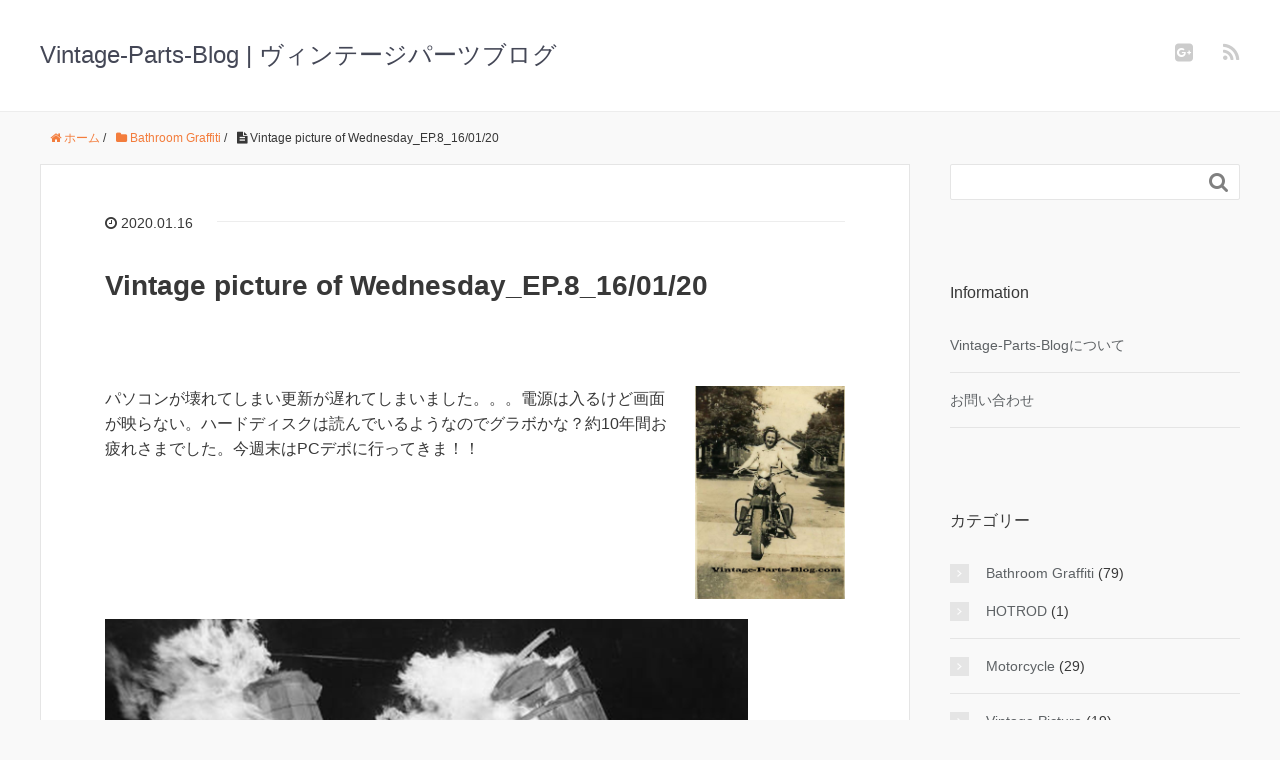

--- FILE ---
content_type: text/html; charset=UTF-8
request_url: https://vintage-parts-blog.com/vintage-picture-of-wednesday_ep-8_16-01-20
body_size: 8613
content:
<!DOCTYPE HTML>
<html lang="ja">
<head prefix="og: http://ogp.me/ns# fb: http://ogp.me/ns/fb# article: http://ogp.me/ns/article#">
	<meta charset="UTF-8">
	<title>Vintage picture of Wednesday_EP.8_16/01/20</title>
	<meta name="viewport" content="width=device-width,initial-scale=1.0">
	<!--[if lt IE 9]>
    <script src="http://html5shiv.googlecode.com/svn/trunk/html5.js"></script>
  <![endif]-->

<meta name='robots' content='max-image-preview:large' />
	<style>img:is([sizes="auto" i], [sizes^="auto," i]) { contain-intrinsic-size: 3000px 1500px }</style>
	<meta name="keywords" content="" />
<meta name="description" content="パソコンが壊れてしまい更新が遅れてしまいました。。。電源は入るけど画面が映らない。ハードディスクは読んでいるようなのでグラボかな？約10年間お疲れさまでした。今週末はPCデポに行ってきま！！


&nbsp;

&nbsp;
" />
<meta name="robots" content="noindex,nofollow" />
<meta property="og:title" content="Vintage picture of Wednesday_EP.8_16/01/20" />
<meta property="og:type" content="article" />
<meta property="og:description" content="パソコンが壊れてしまい更新が遅れてしまいました。。。電源は入るけど画面が映らない。ハードディスクは読んでいるようなのでグラボかな？約10年間お疲れさまでした。今週末はPCデポに行ってきま！！


&amp;nbsp;

&amp;nbsp;
" />
<meta property="og:url" content="https://vintage-parts-blog.com/vintage-picture-of-wednesday_ep-8_16-01-20" />
<meta property="og:image" content="https://vintage-parts-blog.com/wp-content/uploads/2020/01/Opal-Gregory-Featherston.jpg" />
<meta property="og:locale" content="ja_JP" />
<meta property="og:site_name" content="Vintage-Parts-Blog | ヴィンテージパーツブログ" />
<link href="https://plus.google.com/102290239722715145458" rel="publisher" />
<link rel="alternate" type="application/rss+xml" title="Vintage-Parts-Blog | ヴィンテージパーツブログ &raquo; Vintage picture of Wednesday_EP.8_16/01/20 のコメントのフィード" href="https://vintage-parts-blog.com/vintage-picture-of-wednesday_ep-8_16-01-20/feed" />
<script type="text/javascript">
/* <![CDATA[ */
window._wpemojiSettings = {"baseUrl":"https:\/\/s.w.org\/images\/core\/emoji\/15.0.3\/72x72\/","ext":".png","svgUrl":"https:\/\/s.w.org\/images\/core\/emoji\/15.0.3\/svg\/","svgExt":".svg","source":{"concatemoji":"https:\/\/vintage-parts-blog.com\/wp-includes\/js\/wp-emoji-release.min.js?ver=6.7.4"}};
/*! This file is auto-generated */
!function(i,n){var o,s,e;function c(e){try{var t={supportTests:e,timestamp:(new Date).valueOf()};sessionStorage.setItem(o,JSON.stringify(t))}catch(e){}}function p(e,t,n){e.clearRect(0,0,e.canvas.width,e.canvas.height),e.fillText(t,0,0);var t=new Uint32Array(e.getImageData(0,0,e.canvas.width,e.canvas.height).data),r=(e.clearRect(0,0,e.canvas.width,e.canvas.height),e.fillText(n,0,0),new Uint32Array(e.getImageData(0,0,e.canvas.width,e.canvas.height).data));return t.every(function(e,t){return e===r[t]})}function u(e,t,n){switch(t){case"flag":return n(e,"\ud83c\udff3\ufe0f\u200d\u26a7\ufe0f","\ud83c\udff3\ufe0f\u200b\u26a7\ufe0f")?!1:!n(e,"\ud83c\uddfa\ud83c\uddf3","\ud83c\uddfa\u200b\ud83c\uddf3")&&!n(e,"\ud83c\udff4\udb40\udc67\udb40\udc62\udb40\udc65\udb40\udc6e\udb40\udc67\udb40\udc7f","\ud83c\udff4\u200b\udb40\udc67\u200b\udb40\udc62\u200b\udb40\udc65\u200b\udb40\udc6e\u200b\udb40\udc67\u200b\udb40\udc7f");case"emoji":return!n(e,"\ud83d\udc26\u200d\u2b1b","\ud83d\udc26\u200b\u2b1b")}return!1}function f(e,t,n){var r="undefined"!=typeof WorkerGlobalScope&&self instanceof WorkerGlobalScope?new OffscreenCanvas(300,150):i.createElement("canvas"),a=r.getContext("2d",{willReadFrequently:!0}),o=(a.textBaseline="top",a.font="600 32px Arial",{});return e.forEach(function(e){o[e]=t(a,e,n)}),o}function t(e){var t=i.createElement("script");t.src=e,t.defer=!0,i.head.appendChild(t)}"undefined"!=typeof Promise&&(o="wpEmojiSettingsSupports",s=["flag","emoji"],n.supports={everything:!0,everythingExceptFlag:!0},e=new Promise(function(e){i.addEventListener("DOMContentLoaded",e,{once:!0})}),new Promise(function(t){var n=function(){try{var e=JSON.parse(sessionStorage.getItem(o));if("object"==typeof e&&"number"==typeof e.timestamp&&(new Date).valueOf()<e.timestamp+604800&&"object"==typeof e.supportTests)return e.supportTests}catch(e){}return null}();if(!n){if("undefined"!=typeof Worker&&"undefined"!=typeof OffscreenCanvas&&"undefined"!=typeof URL&&URL.createObjectURL&&"undefined"!=typeof Blob)try{var e="postMessage("+f.toString()+"("+[JSON.stringify(s),u.toString(),p.toString()].join(",")+"));",r=new Blob([e],{type:"text/javascript"}),a=new Worker(URL.createObjectURL(r),{name:"wpTestEmojiSupports"});return void(a.onmessage=function(e){c(n=e.data),a.terminate(),t(n)})}catch(e){}c(n=f(s,u,p))}t(n)}).then(function(e){for(var t in e)n.supports[t]=e[t],n.supports.everything=n.supports.everything&&n.supports[t],"flag"!==t&&(n.supports.everythingExceptFlag=n.supports.everythingExceptFlag&&n.supports[t]);n.supports.everythingExceptFlag=n.supports.everythingExceptFlag&&!n.supports.flag,n.DOMReady=!1,n.readyCallback=function(){n.DOMReady=!0}}).then(function(){return e}).then(function(){var e;n.supports.everything||(n.readyCallback(),(e=n.source||{}).concatemoji?t(e.concatemoji):e.wpemoji&&e.twemoji&&(t(e.twemoji),t(e.wpemoji)))}))}((window,document),window._wpemojiSettings);
/* ]]> */
</script>
<link rel='stylesheet' id='base-css-css' href='https://vintage-parts-blog.com/wp-content/themes/xeory_base/base.css?ver=6.7.4' type='text/css' media='all' />
<link rel='stylesheet' id='font-awesome-css' href='https://vintage-parts-blog.com/wp-content/themes/xeory_base/lib/fonts/font-awesome-4.5.0/css/font-awesome.min.css?ver=6.7.4' type='text/css' media='all' />
<style id='wp-emoji-styles-inline-css' type='text/css'>

	img.wp-smiley, img.emoji {
		display: inline !important;
		border: none !important;
		box-shadow: none !important;
		height: 1em !important;
		width: 1em !important;
		margin: 0 0.07em !important;
		vertical-align: -0.1em !important;
		background: none !important;
		padding: 0 !important;
	}
</style>
<link rel='stylesheet' id='contact-form-7-css' href='https://vintage-parts-blog.com/wp-content/plugins/contact-form-7/includes/css/styles.css?ver=6.1.4' type='text/css' media='all' />
<link rel='stylesheet' id='main-css-css' href='https://vintage-parts-blog.com/wp-content/themes/xeory_base/style.css?ver=6.7.4' type='text/css' media='all' />
<script type="text/javascript" src="https://vintage-parts-blog.com/wp-includes/js/jquery/jquery.min.js?ver=3.7.1" id="jquery-core-js"></script>
<script type="text/javascript" src="https://vintage-parts-blog.com/wp-includes/js/jquery/jquery-migrate.min.js?ver=3.4.1" id="jquery-migrate-js"></script>
<link rel="https://api.w.org/" href="https://vintage-parts-blog.com/wp-json/" /><link rel="alternate" title="JSON" type="application/json" href="https://vintage-parts-blog.com/wp-json/wp/v2/posts/2804" /><link rel="EditURI" type="application/rsd+xml" title="RSD" href="https://vintage-parts-blog.com/xmlrpc.php?rsd" />
<meta name="generator" content="WordPress 6.7.4" />
<link rel="canonical" href="https://vintage-parts-blog.com/vintage-picture-of-wednesday_ep-8_16-01-20" />
<link rel='shortlink' href='https://vintage-parts-blog.com/?p=2804' />
<link rel="alternate" title="oEmbed (JSON)" type="application/json+oembed" href="https://vintage-parts-blog.com/wp-json/oembed/1.0/embed?url=https%3A%2F%2Fvintage-parts-blog.com%2Fvintage-picture-of-wednesday_ep-8_16-01-20" />
<link rel="alternate" title="oEmbed (XML)" type="text/xml+oembed" href="https://vintage-parts-blog.com/wp-json/oembed/1.0/embed?url=https%3A%2F%2Fvintage-parts-blog.com%2Fvintage-picture-of-wednesday_ep-8_16-01-20&#038;format=xml" />
<link rel="apple-touch-icon" sizes="57x57" href="/wp-content/uploads/fbrfg/apple-touch-icon-57x57.png">
<link rel="apple-touch-icon" sizes="60x60" href="/wp-content/uploads/fbrfg/apple-touch-icon-60x60.png">
<link rel="apple-touch-icon" sizes="72x72" href="/wp-content/uploads/fbrfg/apple-touch-icon-72x72.png">
<link rel="apple-touch-icon" sizes="76x76" href="/wp-content/uploads/fbrfg/apple-touch-icon-76x76.png">
<link rel="apple-touch-icon" sizes="114x114" href="/wp-content/uploads/fbrfg/apple-touch-icon-114x114.png">
<link rel="apple-touch-icon" sizes="120x120" href="/wp-content/uploads/fbrfg/apple-touch-icon-120x120.png">
<link rel="apple-touch-icon" sizes="144x144" href="/wp-content/uploads/fbrfg/apple-touch-icon-144x144.png">
<link rel="apple-touch-icon" sizes="152x152" href="/wp-content/uploads/fbrfg/apple-touch-icon-152x152.png">
<link rel="apple-touch-icon" sizes="180x180" href="/wp-content/uploads/fbrfg/apple-touch-icon-180x180.png">
<link rel="icon" type="image/png" href="/wp-content/uploads/fbrfg/favicon-32x32.png" sizes="32x32">
<link rel="icon" type="image/png" href="/wp-content/uploads/fbrfg/android-chrome-192x192.png" sizes="192x192">
<link rel="icon" type="image/png" href="/wp-content/uploads/fbrfg/favicon-96x96.png" sizes="96x96">
<link rel="icon" type="image/png" href="/wp-content/uploads/fbrfg/favicon-16x16.png" sizes="16x16">
<link rel="manifest" href="/wp-content/uploads/fbrfg/manifest.json">
<link rel="shortcut icon" href="/wp-content/uploads/fbrfg/favicon.ico">
<meta name="msapplication-TileColor" content="#da532c">
<meta name="msapplication-TileImage" content="/wp-content/uploads/fbrfg/mstile-144x144.png">
<meta name="msapplication-config" content="/wp-content/uploads/fbrfg/browserconfig.xml">
<meta name="theme-color" content="#ffffff">	<style type="text/css" id="xeory_base-header-css">
	
	
	</style>
	
<script>
  (function(i,s,o,g,r,a,m){i['GoogleAnalyticsObject']=r;i[r]=i[r]||function(){
  (i[r].q=i[r].q||[]).push(arguments)},i[r].l=1*new Date();a=s.createElement(o),
  m=s.getElementsByTagName(o)[0];a.async=1;a.src=g;m.parentNode.insertBefore(a,m)
  })(window,document,'script','//www.google-analytics.com/analytics.js','ga');

  ga('create', 'UA-65284086-2', 'auto');
  ga('send', 'pageview');

</script><meta name="google-site-verification" content="A3WcbPsRXFIskiptg2KmCDislQpkchAJPZklgbf45Zw" />
</head>

<body id="top" class="post-template-default single single-post postid-2804 single-format-standard left-content color03" itemschope="itemscope" itemtype="http://schema.org/WebPage">



<header id="header" role="banner" itemscope="itemscope" itemtype="http://schema.org/WPHeader">
  <div class="wrap">
          <p id="logo" itemprop="headline">
        <a href="https://vintage-parts-blog.com">Vintage-Parts-Blog | ヴィンテージパーツブログ</a>
      </p>

  <div id="header-sns" class="sp-hide"><ul><li class="google_icon"><a target="_blank" href="https://plus.google.com/102290239722715145458"><i class="fa fa-google-plus-square"></i></li><li class="feedly_icon"><a target="_blank" href="https://feedly.com/i/subscription/feed/https%3A%2F%2Fvintage-parts-blog.com%2Ffeed"><i class="fa fa-rss"></i></a></li></ul></div>
  </div>
</header>

<!-- start global nav  -->
<!---->


<div id="content">


<div class="wrap">

  
    <ol class="breadcrumb clearfix" itemscope itemtype="https://schema.org/BreadcrumbList" ><li itemscope itemtype="https://schema.org/ListItem" itemprop="itemListElement"><a itemprop="item" href="https://vintage-parts-blog.com"><i class="fa fa-home"></i> <span itemprop="name">ホーム</span></a><meta itemprop="position" content="1"> / </li><li itemscope itemtype="https://schema.org/ListItem" itemprop="itemListElement"><a itemprop="item" href="https://vintage-parts-blog.com/category/bathroom-graffiti"><i class="fa fa-folder"></i> <span itemprop="name">Bathroom Graffiti</span></a><meta itemprop="position" content="2"> / </li><li itemscope itemtype="https://schema.org/ListItem" itemprop="itemListElement"><i class="fa fa-file-text"></i> <span itemprop="name">Vintage picture of Wednesday_EP.8_16/01/20</span><meta itemprop="position" content="3"></li></ol>
  <div id="main" class="col-md-8" role="main">

  
    <div class="main-inner">

    
    
        <article id="post-2804" class="post-2804 post type-post status-publish format-standard has-post-thumbnail hentry category-bathroom-graffiti category-vintage-picture">

      <header class="post-header">
        <ul class="post-meta list-inline">
          <li class="date updated"><i class="fa fa-clock-o"></i> 2020.01.16</li>
        </ul>
        <h1 class="post-title">Vintage picture of Wednesday_EP.8_16/01/20</h1>
        <div class="post-header-meta">
            <!-- ソーシャルボタン -->
  <ul class="bzb-sns-btn ">
  
  </ul>
  <!-- /bzb-sns-btns -->        </div>
      </header>

      <section class="post-content">

                <div class="post-thumbnail">
          <img width="150" height="214" src="https://vintage-parts-blog.com/wp-content/uploads/2020/01/Opal-Gregory-Featherston-150x214.jpg" class="attachment-post-thumbnail size-post-thumbnail wp-post-image" alt="" decoding="async" srcset="https://vintage-parts-blog.com/wp-content/uploads/2020/01/Opal-Gregory-Featherston-150x214.jpg 150w, https://vintage-parts-blog.com/wp-content/uploads/2020/01/Opal-Gregory-Featherston-211x300.jpg 211w, https://vintage-parts-blog.com/wp-content/uploads/2020/01/Opal-Gregory-Featherston-183x260.jpg 183w, https://vintage-parts-blog.com/wp-content/uploads/2020/01/Opal-Gregory-Featherston.jpg 627w" sizes="(max-width: 150px) 100vw, 150px" />        </div>
                <p>パソコンが壊れてしまい更新が遅れてしまいました。。。電源は入るけど画面が映らない。ハードディスクは読んでいるようなのでグラボかな？約10年間お疲れさまでした。今週末はPCデポに行ってきま！！</p>
<p><span id="more-2804"></span></p>
<p><a href="https://vintage-parts-blog.com/wp-content/uploads/2020/01/SuicideLegon.png"><img fetchpriority="high" decoding="async" class="alignnone size-full wp-image-2803" src="https://vintage-parts-blog.com/wp-content/uploads/2020/01/SuicideLegon.png" alt="" width="643" height="487" srcset="https://vintage-parts-blog.com/wp-content/uploads/2020/01/SuicideLegon.png 643w, https://vintage-parts-blog.com/wp-content/uploads/2020/01/SuicideLegon-300x227.png 300w, https://vintage-parts-blog.com/wp-content/uploads/2020/01/SuicideLegon-283x214.png 283w, https://vintage-parts-blog.com/wp-content/uploads/2020/01/SuicideLegon-282x214.png 282w" sizes="(max-width: 643px) 100vw, 643px" /></a></p>
<p>&nbsp;</p>
<p><a href="https://vintage-parts-blog.com/wp-content/uploads/2020/01/S08087.jpg"><img loading="lazy" decoding="async" class="alignnone size-full wp-image-2802" src="https://vintage-parts-blog.com/wp-content/uploads/2020/01/S08087.jpg" alt="" width="604" height="448" srcset="https://vintage-parts-blog.com/wp-content/uploads/2020/01/S08087.jpg 604w, https://vintage-parts-blog.com/wp-content/uploads/2020/01/S08087-300x223.jpg 300w, https://vintage-parts-blog.com/wp-content/uploads/2020/01/S08087-289x214.jpg 289w, https://vintage-parts-blog.com/wp-content/uploads/2020/01/S08087-282x209.jpg 282w" sizes="auto, (max-width: 604px) 100vw, 604px" /></a></p>
<p>&nbsp;</p>
<p><a href="https://vintage-parts-blog.com/wp-content/uploads/2020/01/roscoetherider_zps79bd0a20.jpg"><img loading="lazy" decoding="async" class="alignnone size-full wp-image-2801" src="https://vintage-parts-blog.com/wp-content/uploads/2020/01/roscoetherider_zps79bd0a20.jpg" alt="" width="614" height="640" srcset="https://vintage-parts-blog.com/wp-content/uploads/2020/01/roscoetherider_zps79bd0a20.jpg 614w, https://vintage-parts-blog.com/wp-content/uploads/2020/01/roscoetherider_zps79bd0a20-288x300.jpg 288w, https://vintage-parts-blog.com/wp-content/uploads/2020/01/roscoetherider_zps79bd0a20-205x214.jpg 205w, https://vintage-parts-blog.com/wp-content/uploads/2020/01/roscoetherider_zps79bd0a20-249x260.jpg 249w" sizes="auto, (max-width: 614px) 100vw, 614px" /></a></p>
<p>&nbsp;</p>
<p><a href="https://vintage-parts-blog.com/wp-content/uploads/2020/01/random2.jpg"><img loading="lazy" decoding="async" class="alignnone size-full wp-image-2800" src="https://vintage-parts-blog.com/wp-content/uploads/2020/01/random2.jpg" alt="" width="500" height="333" srcset="https://vintage-parts-blog.com/wp-content/uploads/2020/01/random2.jpg 500w, https://vintage-parts-blog.com/wp-content/uploads/2020/01/random2-300x200.jpg 300w, https://vintage-parts-blog.com/wp-content/uploads/2020/01/random2-304x202.jpg 304w, https://vintage-parts-blog.com/wp-content/uploads/2020/01/random2-282x188.jpg 282w" sizes="auto, (max-width: 500px) 100vw, 500px" /></a></p>
<p>&nbsp;</p>
<p><a href="https://vintage-parts-blog.com/wp-content/uploads/2020/01/PanPacParkcoc.jpg"><img loading="lazy" decoding="async" class="alignnone size-full wp-image-2799" src="https://vintage-parts-blog.com/wp-content/uploads/2020/01/PanPacParkcoc.jpg" alt="" width="800" height="630" srcset="https://vintage-parts-blog.com/wp-content/uploads/2020/01/PanPacParkcoc.jpg 800w, https://vintage-parts-blog.com/wp-content/uploads/2020/01/PanPacParkcoc-300x236.jpg 300w, https://vintage-parts-blog.com/wp-content/uploads/2020/01/PanPacParkcoc-768x605.jpg 768w, https://vintage-parts-blog.com/wp-content/uploads/2020/01/PanPacParkcoc-272x214.jpg 272w, https://vintage-parts-blog.com/wp-content/uploads/2020/01/PanPacParkcoc-282x222.jpg 282w" sizes="auto, (max-width: 800px) 100vw, 800px" /></a></p>
<p>&nbsp;</p>
<p><a href="https://vintage-parts-blog.com/wp-content/uploads/2020/01/Outcasts-Hamilton.jpg"><img loading="lazy" decoding="async" class="alignnone size-full wp-image-2798" src="https://vintage-parts-blog.com/wp-content/uploads/2020/01/Outcasts-Hamilton.jpg" alt="" width="460" height="346" srcset="https://vintage-parts-blog.com/wp-content/uploads/2020/01/Outcasts-Hamilton.jpg 460w, https://vintage-parts-blog.com/wp-content/uploads/2020/01/Outcasts-Hamilton-300x226.jpg 300w, https://vintage-parts-blog.com/wp-content/uploads/2020/01/Outcasts-Hamilton-285x214.jpg 285w, https://vintage-parts-blog.com/wp-content/uploads/2020/01/Outcasts-Hamilton-282x212.jpg 282w" sizes="auto, (max-width: 460px) 100vw, 460px" /></a></p>
<p>&nbsp;</p>
<p><a href="https://vintage-parts-blog.com/wp-content/uploads/2020/01/Opal-Gregory-Featherston.jpg"><img loading="lazy" decoding="async" class="alignnone size-full wp-image-2797" src="https://vintage-parts-blog.com/wp-content/uploads/2020/01/Opal-Gregory-Featherston.jpg" alt="" width="627" height="892" srcset="https://vintage-parts-blog.com/wp-content/uploads/2020/01/Opal-Gregory-Featherston.jpg 627w, https://vintage-parts-blog.com/wp-content/uploads/2020/01/Opal-Gregory-Featherston-211x300.jpg 211w, https://vintage-parts-blog.com/wp-content/uploads/2020/01/Opal-Gregory-Featherston-150x214.jpg 150w, https://vintage-parts-blog.com/wp-content/uploads/2020/01/Opal-Gregory-Featherston-183x260.jpg 183w" sizes="auto, (max-width: 627px) 100vw, 627px" /></a></p>
<p>&nbsp;</p>
<p>&nbsp;</p>
<p>&nbsp;</p>
<p>&nbsp;</p>
<p>See You next Wednesday!!</p>

      </section>

      <footer class="post-footer">

        <!-- ソーシャルボタン -->
  <ul class="bzb-sns-btn ">
  
  </ul>
  <!-- /bzb-sns-btns -->
        <ul class="post-footer-list">
          <li class="cat"><i class="fa fa-folder"></i> <a href="https://vintage-parts-blog.com/category/bathroom-graffiti" rel="category tag">Bathroom Graffiti</a>, <a href="https://vintage-parts-blog.com/category/bathroom-graffiti/vintage-picture" rel="category tag">Vintage Picture</a></li>
                  </ul>
      </footer>

      
      <div class="post-share">

      <h4 class="post-share-title">SNSでもご購読できます。</h4>
      
    
        <aside class="post-sns">
          <ul>
            <li class="post-sns-twitter"><a href="https://twitter.com/"><span>Twitter</span>でフォローする</a></li>
            <li class="post-sns-feedly"><a href="https://feedly.com/i/subscription/feed/https%3A%2F%2Fvintage-parts-blog.com%2Ffeed"><span>Feedly</span>でフォローする</a></li>
          </ul>
        </aside>
      </div>

          <aside class="post-author" itemprop="author" itemscope="itemscope" itemtype="http://schema.org/Person">
      <div class="clearfix">
        <div class="post-author-img">
          <div class="inner">
          <img src="https://vintage-parts-blog.com/wp-content/uploads/2017/07/P1211355-300x225.jpg" alt="アバター">
          </div>
        </div>
        <div class="post-author-meta">
          <h4 itemprop="name">Gaku</h4>
          <p itemprop="description"></p>
        </div>
      </div>
    </aside>
    
<div id="comments" class="comments-area">

	
		<div id="respond" class="comment-respond">
		<h3 id="reply-title" class="comment-reply-title">コメントを残す <small><a rel="nofollow" id="cancel-comment-reply-link" href="/vintage-picture-of-wednesday_ep-8_16-01-20#respond" style="display:none;">コメントをキャンセル</a></small></h3><form action="https://vintage-parts-blog.com/wp-comments-post.php" method="post" id="commentform" class="comment-form"><p class="comment-form-comment"><label for="comment">コメント <span class="required">※</span></label> <textarea id="comment" name="comment" cols="45" rows="8" maxlength="65525" required="required"></textarea></p><p class="comment-form-author"><label for="author">名前</label> <span class="required">*</span><br /><input id="author" name="author" type="text" value="" size="30" /></p>
<p class="comment-form-email"><label for="email">メールアドレス（公開はされません。）</label> <span class="required">*</span><br /><input id="email" name="email" type="text" value="" size="30" /></p>

<p class="form-submit"><input name="submit" type="submit" id="submit" class="submit" value="コメントを送信" /> <input type='hidden' name='comment_post_ID' value='2804' id='comment_post_ID' />
<input type='hidden' name='comment_parent' id='comment_parent' value='0' />
</p><p style="display: none;"><input type="hidden" id="akismet_comment_nonce" name="akismet_comment_nonce" value="c89e1845df" /></p><p style="display: none !important;" class="akismet-fields-container" data-prefix="ak_"><label>&#916;<textarea name="ak_hp_textarea" cols="45" rows="8" maxlength="100"></textarea></label><input type="hidden" id="ak_js_1" name="ak_js" value="98"/><script>document.getElementById( "ak_js_1" ).setAttribute( "value", ( new Date() ).getTime() );</script></p></form>	</div><!-- #respond -->
	<p class="akismet_comment_form_privacy_notice">このサイトはスパムを低減するために Akismet を使っています。<a href="https://akismet.com/privacy/" target="_blank" rel="nofollow noopener">コメントデータの処理方法の詳細はこちらをご覧ください</a>。</p>
</div><!-- #comments -->

    </article>


    
    
    </div><!-- /main-inner -->

    
  </div><!-- /main -->

  <div id="side" class="col-md-4" role="complementary" itemscope="itemscope" itemtype="http://schema.org/WPSideBar">
    <div class="side-inner">
      <div class="side-widget-area">
        
      <div id="search-2" class="widget_search side-widget"><div class="side-widget-inner"><form role="search" method="get" id="searchform" action="https://vintage-parts-blog.com/" >
  <div>
  <input type="text" value="" name="s" id="s" />
  <button type="submit" id="searchsubmit"></button>
  </div>
  </form></div></div><div id="pages-2" class="widget_pages side-widget"><div class="side-widget-inner"><h4 class="side-title"><span class="side-title-inner"> Information</span></h4>
			<ul>
				<li class="page_item page-item-81"><a href="https://vintage-parts-blog.com/company">Vintage-Parts-Blogについて</a></li>
<li class="page_item page-item-429"><a href="https://vintage-parts-blog.com/%e3%81%8a%e5%95%8f%e3%81%84%e5%90%88%e3%82%8f%e3%81%9b-contact-form">お問い合わせ</a></li>
			</ul>

			</div></div><div id="categories-3" class="widget_categories side-widget"><div class="side-widget-inner"><h4 class="side-title"><span class="side-title-inner">カテゴリー</span></h4>
			<ul>
					<li class="cat-item cat-item-22"><a href="https://vintage-parts-blog.com/category/bathroom-graffiti">Bathroom Graffiti</a> (79)
<ul class='children'>
	<li class="cat-item cat-item-23"><a href="https://vintage-parts-blog.com/category/bathroom-graffiti/hotrod">HOTROD</a> (1)
</li>
	<li class="cat-item cat-item-24"><a href="https://vintage-parts-blog.com/category/bathroom-graffiti/motorcycle">Motorcycle</a> (29)
</li>
	<li class="cat-item cat-item-25"><a href="https://vintage-parts-blog.com/category/bathroom-graffiti/vintage-picture">Vintage Picture</a> (19)
</li>
</ul>
</li>
	<li class="cat-item cat-item-1"><a href="https://vintage-parts-blog.com/category/vintage-car-light">vintage-light</a> (1)
</li>
	<li class="cat-item cat-item-19"><a href="https://vintage-parts-blog.com/category/vintage-motorcycle-accessories">Vintage-motorcycle-accessories | ヴィンテージアクセサリー</a> (21)
</li>
	<li class="cat-item cat-item-3"><a href="https://vintage-parts-blog.com/category/vintage-motorcycle-lights">vintage-motorcycle-lights | ヴィンテージライト</a> (21)
</li>
	<li class="cat-item cat-item-21"><a href="https://vintage-parts-blog.com/category/vintage-parts-history">Vintage-Parts-History | ヴィンテージパーツヒストリー</a> (13)
</li>
	<li class="cat-item cat-item-26"><a href="https://vintage-parts-blog.com/category/%e3%81%9d%e3%81%ae%e4%bb%96">その他</a> (14)
</li>
			</ul>

			</div></div>      </div><!-- //side-widget-area -->
      
    </div>
  </div><!-- /side -->
  
    
</div><!-- /wrap -->


</div><!-- /content -->

    <script type="application/ld+json">
  {
    "@context": "http://schema.org",
    "@type": "BlogPosting",
    "mainEntityOfPage":{
      "@type":"WebPage",
      "@id":"https://vintage-parts-blog.com/vintage-picture-of-wednesday_ep-8_16-01-20"
    },
    "headline":"Vintage picture of Wednesday_EP.8_16/01/20",
    "image": [
      "https://vintage-parts-blog.com/wp-content/uploads/2020/01/Opal-Gregory-Featherston.jpg"
    ],
    "datePublished": "2020-01-16T07:38:52+09:00",
    "dateModified": "2020-07-07T15:31:53+09:00",
    "author": {
      "@type": "Person",
      "name": "Gaku"
    },
    "publisher": {
      "@type": "Organization",
      "name": "Vintage-Parts-Blog | ヴィンテージパーツブログ",
      "logo": {
        "@type": "ImageObject",
        "url": "https://vintage-parts-blog.com/wp-content/themes/xeory_base/lib/images/masman.png"
      }
    },
    "description": "パソコンが壊れてしまい更新が遅れてしまいました。。。電源は入るけど画面が映らない。ハードディスクは読んでいるようなのでグラボかな？約10年間お疲れさまでした。今週末はPCデポに行ってきま！！ &nbsp; &nbsp;  [&hellip;]"
  }
  </script>


<footer id="footer">
  <div class="footer-02">
    <div class="wrap">
      <p class="footer-copy">
        © Copyright 2026 Vintage-Parts-Blog | ヴィンテージパーツブログ. All rights reserved.
      </p>
    </div><!-- /wrap -->
  </div><!-- /footer-02 -->
  </footer>
<a href="#" class="pagetop"><span><i class="fa fa-angle-up"></i></span></a>
  <script src="https://apis.google.com/js/platform.js" async defer>
    {lang: 'ja'}
  </script><script type="text/javascript" src="https://vintage-parts-blog.com/wp-includes/js/dist/hooks.min.js?ver=4d63a3d491d11ffd8ac6" id="wp-hooks-js"></script>
<script type="text/javascript" src="https://vintage-parts-blog.com/wp-includes/js/dist/i18n.min.js?ver=5e580eb46a90c2b997e6" id="wp-i18n-js"></script>
<script type="text/javascript" id="wp-i18n-js-after">
/* <![CDATA[ */
wp.i18n.setLocaleData( { 'text direction\u0004ltr': [ 'ltr' ] } );
/* ]]> */
</script>
<script type="text/javascript" src="https://vintage-parts-blog.com/wp-content/plugins/contact-form-7/includes/swv/js/index.js?ver=6.1.4" id="swv-js"></script>
<script type="text/javascript" id="contact-form-7-js-translations">
/* <![CDATA[ */
( function( domain, translations ) {
	var localeData = translations.locale_data[ domain ] || translations.locale_data.messages;
	localeData[""].domain = domain;
	wp.i18n.setLocaleData( localeData, domain );
} )( "contact-form-7", {"translation-revision-date":"2025-11-30 08:12:23+0000","generator":"GlotPress\/4.0.3","domain":"messages","locale_data":{"messages":{"":{"domain":"messages","plural-forms":"nplurals=1; plural=0;","lang":"ja_JP"},"This contact form is placed in the wrong place.":["\u3053\u306e\u30b3\u30f3\u30bf\u30af\u30c8\u30d5\u30a9\u30fc\u30e0\u306f\u9593\u9055\u3063\u305f\u4f4d\u7f6e\u306b\u7f6e\u304b\u308c\u3066\u3044\u307e\u3059\u3002"],"Error:":["\u30a8\u30e9\u30fc:"]}},"comment":{"reference":"includes\/js\/index.js"}} );
/* ]]> */
</script>
<script type="text/javascript" id="contact-form-7-js-before">
/* <![CDATA[ */
var wpcf7 = {
    "api": {
        "root": "https:\/\/vintage-parts-blog.com\/wp-json\/",
        "namespace": "contact-form-7\/v1"
    }
};
/* ]]> */
</script>
<script type="text/javascript" src="https://vintage-parts-blog.com/wp-content/plugins/contact-form-7/includes/js/index.js?ver=6.1.4" id="contact-form-7-js"></script>
<script type="text/javascript" src="https://vintage-parts-blog.com/wp-content/themes/xeory_base/lib/js/jquery.pagetop.js?ver=6.7.4" id="pagetop-js"></script>
<script type="text/javascript" src="https://vintage-parts-blog.com/wp-content/themes/xeory_base/lib/js/jquery.table-scroll.js?ver=6.7.4" id="table-scroll-js"></script>
<script defer type="text/javascript" src="https://vintage-parts-blog.com/wp-content/plugins/akismet/_inc/akismet-frontend.js?ver=1762966614" id="akismet-frontend-js"></script>
<script>
(function($){

$(function(){
    $(".sub-menu").css('display', 'none');
  $("#gnav-ul li").hover(function(){
    $(this).children('ul').fadeIn('fast');
  }, function(){
    $(this).children('ul').fadeOut('fast');
  });
    // スマホトグルメニュー

  $('#gnav').removeClass('active');

  $('#header-menu-tog a').click(function(){
    $('#gnav').toggleClass('active');
  });
});


})(jQuery);

</script>
</body>
</html>

